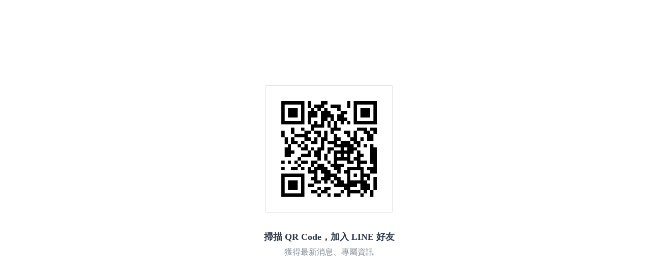

--- FILE ---
content_type: text/html; charset=utf-8
request_url: https://api.cresclab.com/system/a/?a=ZGlB/GemINv6b1iX11iLZRmTWdKD6ynFz5T9PYlvDZnsP2iDSoUJcRhgNghuRXusUtNicZMCYWjujwUCZ7K3zYhtniJUBuhKCT700MhVJRK8KgARupxKn3N7rr0S93iM
body_size: 3010
content:
<!DOCTYPE html>
<html lang="en">

<head>
  <!-- Standard Meta -->
  <meta charset="utf-8">
  <meta name="viewport" content="width=device-width, initial-scale=1, shrink-no-fit=no, maximun-scale=1">
  <link rel="shortcut icon" href="data:image/x-icon;," type="image/x-icon">
  <!-- Site Properties -->
  <title>掃描 QR Code，加入 LINE 好友</title>

  
<style>
  html,
  body {
    width: 100%;
    height: 100%;
    position: relative;
  }

  .qrcode-wrapper {
    width: 250px;
    height: 250px;
    position: absolute;
    left: 50%;
    top: calc(50% - 75px);
    transform: translateX(-50%) translateY(-50%);
    border: 1px solid #d5dae0;
    padding: 30px;
    box-sizing: border-box;
  }

  .qrcode-wrapper>canvas {
    width: 100%;
  }

  .title-text {
    position: absolute;
    left: 50%;
    top: calc(50% + 98px);
    transform: translateX(-50%) translateY(-50%);
    font-size: 18px;
    color: #2c3848;
    text-align: center;
    font-weight: 700;
  }

  .memo-text {
    position: absolute;
    left: 50%;
    top: calc(50% + 128px);
    transform: translateX(-50%) translateY(-50%);
    font-size: 16px;
    color: #858d99;
    text-align: center;
  }
</style>

</head>

<body>
  
<div id="qrcode" class="qrcode-wrapper"></div>
<div class="title-text">掃描 QR Code，加入 LINE 好友</div>
<div class="memo-text">獲得最新消息、專屬資訊</div>

  
<script src="https://code.jquery.com/jquery-3.5.1.min.js"></script>
<script src="https://storage.googleapis.com/rubato-production-static/static/qrcode/js/jquery.qrcode.min.js"></script>
<script>
  'use strict'

  window.addEventListener("load", function (event) {
    jQuery("#qrcode").qrcode("https://maac.io/1Zt8p");
  })

  // Detect user language
  var userLang = navigator.language || navigator.userLanguage;

  // Define translations
  var translations = {
    "zh-hant": {
      "redirect_text1": "掃描 QR Code，加入 LINE 好友",
      "redirect_text2": "獲得最新消息、專屬資訊"
    },
    "zh-tw": {
      "redirect_text1": "掃描 QR Code，加入 LINE 好友",
      "redirect_text2": "獲得最新消息、專屬資訊"
    },
    "en": {
      "redirect_text1": "Scan the QR Code to join LINE friends!",
      "redirect_text2": "Get the latest news and exclusive information."
    },
    "ja": {
      "redirect_text1": "QRコードをスキャンして友だち追加お願いします！",
      "redirect_text2": "LINEで最新情報や限定配信をお届けします。"
    },
    "th": {
      "redirect_text1": "สแกน QR Code เพื่อเข้าร่วมเป็นเพื่อนใน LINE! ",
      "redirect_text2": "รับข่าวสารล่าสุดและข้อมูลพิเศษ."
    },
  }

  userLang = userLang.toLowerCase();
  if (userLang in translations) {
    var translation = translations[userLang];
    document.title = translation["redirect_text1"];
    document.getElementsByClassName("title-text")[0].innerText = translation["redirect_text1"];
    document.getElementsByClassName("memo-text")[0].innerText = translation["redirect_text2"];
  }
</script>

</body>

</html>
